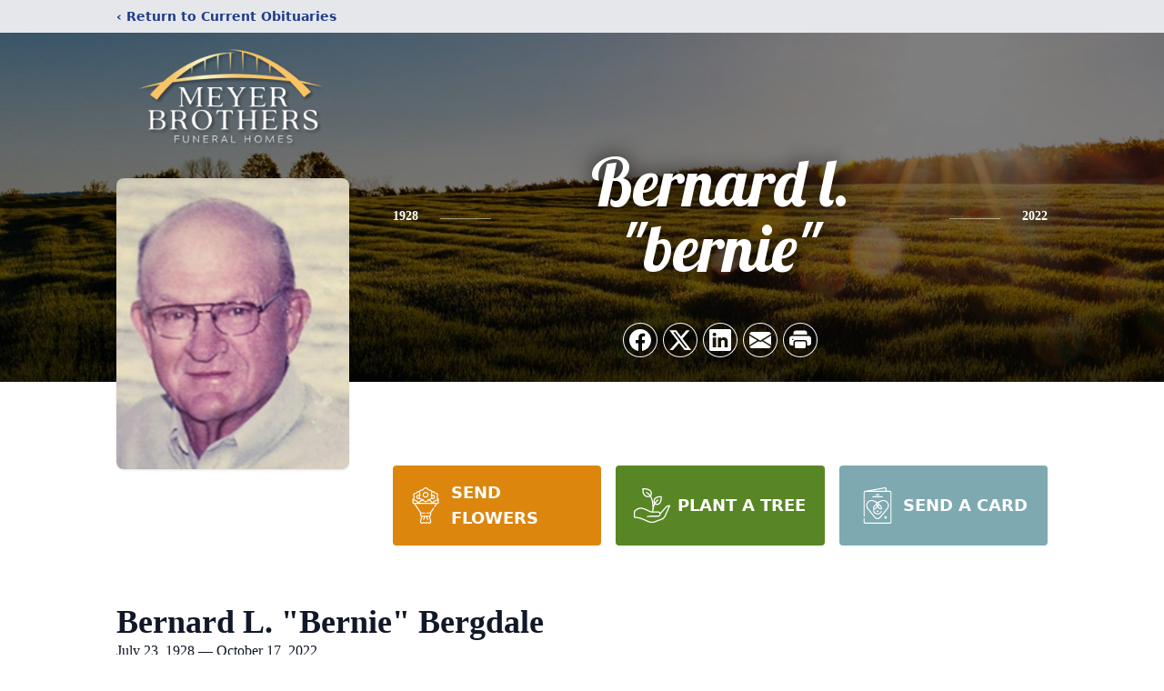

--- FILE ---
content_type: text/html; charset=utf-8
request_url: https://www.google.com/recaptcha/enterprise/anchor?ar=1&k=6LdF-GsmAAAAADHTGAu5SvIXil598hQ-TN3Sz8gi&co=aHR0cHM6Ly93d3cubWV5ZXJicm9zY2hhcGVscy5jb206NDQz&hl=en&type=image&v=N67nZn4AqZkNcbeMu4prBgzg&theme=light&size=invisible&badge=bottomright&anchor-ms=20000&execute-ms=30000&cb=uvkp6jsu4vsd
body_size: 48768
content:
<!DOCTYPE HTML><html dir="ltr" lang="en"><head><meta http-equiv="Content-Type" content="text/html; charset=UTF-8">
<meta http-equiv="X-UA-Compatible" content="IE=edge">
<title>reCAPTCHA</title>
<style type="text/css">
/* cyrillic-ext */
@font-face {
  font-family: 'Roboto';
  font-style: normal;
  font-weight: 400;
  font-stretch: 100%;
  src: url(//fonts.gstatic.com/s/roboto/v48/KFO7CnqEu92Fr1ME7kSn66aGLdTylUAMa3GUBHMdazTgWw.woff2) format('woff2');
  unicode-range: U+0460-052F, U+1C80-1C8A, U+20B4, U+2DE0-2DFF, U+A640-A69F, U+FE2E-FE2F;
}
/* cyrillic */
@font-face {
  font-family: 'Roboto';
  font-style: normal;
  font-weight: 400;
  font-stretch: 100%;
  src: url(//fonts.gstatic.com/s/roboto/v48/KFO7CnqEu92Fr1ME7kSn66aGLdTylUAMa3iUBHMdazTgWw.woff2) format('woff2');
  unicode-range: U+0301, U+0400-045F, U+0490-0491, U+04B0-04B1, U+2116;
}
/* greek-ext */
@font-face {
  font-family: 'Roboto';
  font-style: normal;
  font-weight: 400;
  font-stretch: 100%;
  src: url(//fonts.gstatic.com/s/roboto/v48/KFO7CnqEu92Fr1ME7kSn66aGLdTylUAMa3CUBHMdazTgWw.woff2) format('woff2');
  unicode-range: U+1F00-1FFF;
}
/* greek */
@font-face {
  font-family: 'Roboto';
  font-style: normal;
  font-weight: 400;
  font-stretch: 100%;
  src: url(//fonts.gstatic.com/s/roboto/v48/KFO7CnqEu92Fr1ME7kSn66aGLdTylUAMa3-UBHMdazTgWw.woff2) format('woff2');
  unicode-range: U+0370-0377, U+037A-037F, U+0384-038A, U+038C, U+038E-03A1, U+03A3-03FF;
}
/* math */
@font-face {
  font-family: 'Roboto';
  font-style: normal;
  font-weight: 400;
  font-stretch: 100%;
  src: url(//fonts.gstatic.com/s/roboto/v48/KFO7CnqEu92Fr1ME7kSn66aGLdTylUAMawCUBHMdazTgWw.woff2) format('woff2');
  unicode-range: U+0302-0303, U+0305, U+0307-0308, U+0310, U+0312, U+0315, U+031A, U+0326-0327, U+032C, U+032F-0330, U+0332-0333, U+0338, U+033A, U+0346, U+034D, U+0391-03A1, U+03A3-03A9, U+03B1-03C9, U+03D1, U+03D5-03D6, U+03F0-03F1, U+03F4-03F5, U+2016-2017, U+2034-2038, U+203C, U+2040, U+2043, U+2047, U+2050, U+2057, U+205F, U+2070-2071, U+2074-208E, U+2090-209C, U+20D0-20DC, U+20E1, U+20E5-20EF, U+2100-2112, U+2114-2115, U+2117-2121, U+2123-214F, U+2190, U+2192, U+2194-21AE, U+21B0-21E5, U+21F1-21F2, U+21F4-2211, U+2213-2214, U+2216-22FF, U+2308-230B, U+2310, U+2319, U+231C-2321, U+2336-237A, U+237C, U+2395, U+239B-23B7, U+23D0, U+23DC-23E1, U+2474-2475, U+25AF, U+25B3, U+25B7, U+25BD, U+25C1, U+25CA, U+25CC, U+25FB, U+266D-266F, U+27C0-27FF, U+2900-2AFF, U+2B0E-2B11, U+2B30-2B4C, U+2BFE, U+3030, U+FF5B, U+FF5D, U+1D400-1D7FF, U+1EE00-1EEFF;
}
/* symbols */
@font-face {
  font-family: 'Roboto';
  font-style: normal;
  font-weight: 400;
  font-stretch: 100%;
  src: url(//fonts.gstatic.com/s/roboto/v48/KFO7CnqEu92Fr1ME7kSn66aGLdTylUAMaxKUBHMdazTgWw.woff2) format('woff2');
  unicode-range: U+0001-000C, U+000E-001F, U+007F-009F, U+20DD-20E0, U+20E2-20E4, U+2150-218F, U+2190, U+2192, U+2194-2199, U+21AF, U+21E6-21F0, U+21F3, U+2218-2219, U+2299, U+22C4-22C6, U+2300-243F, U+2440-244A, U+2460-24FF, U+25A0-27BF, U+2800-28FF, U+2921-2922, U+2981, U+29BF, U+29EB, U+2B00-2BFF, U+4DC0-4DFF, U+FFF9-FFFB, U+10140-1018E, U+10190-1019C, U+101A0, U+101D0-101FD, U+102E0-102FB, U+10E60-10E7E, U+1D2C0-1D2D3, U+1D2E0-1D37F, U+1F000-1F0FF, U+1F100-1F1AD, U+1F1E6-1F1FF, U+1F30D-1F30F, U+1F315, U+1F31C, U+1F31E, U+1F320-1F32C, U+1F336, U+1F378, U+1F37D, U+1F382, U+1F393-1F39F, U+1F3A7-1F3A8, U+1F3AC-1F3AF, U+1F3C2, U+1F3C4-1F3C6, U+1F3CA-1F3CE, U+1F3D4-1F3E0, U+1F3ED, U+1F3F1-1F3F3, U+1F3F5-1F3F7, U+1F408, U+1F415, U+1F41F, U+1F426, U+1F43F, U+1F441-1F442, U+1F444, U+1F446-1F449, U+1F44C-1F44E, U+1F453, U+1F46A, U+1F47D, U+1F4A3, U+1F4B0, U+1F4B3, U+1F4B9, U+1F4BB, U+1F4BF, U+1F4C8-1F4CB, U+1F4D6, U+1F4DA, U+1F4DF, U+1F4E3-1F4E6, U+1F4EA-1F4ED, U+1F4F7, U+1F4F9-1F4FB, U+1F4FD-1F4FE, U+1F503, U+1F507-1F50B, U+1F50D, U+1F512-1F513, U+1F53E-1F54A, U+1F54F-1F5FA, U+1F610, U+1F650-1F67F, U+1F687, U+1F68D, U+1F691, U+1F694, U+1F698, U+1F6AD, U+1F6B2, U+1F6B9-1F6BA, U+1F6BC, U+1F6C6-1F6CF, U+1F6D3-1F6D7, U+1F6E0-1F6EA, U+1F6F0-1F6F3, U+1F6F7-1F6FC, U+1F700-1F7FF, U+1F800-1F80B, U+1F810-1F847, U+1F850-1F859, U+1F860-1F887, U+1F890-1F8AD, U+1F8B0-1F8BB, U+1F8C0-1F8C1, U+1F900-1F90B, U+1F93B, U+1F946, U+1F984, U+1F996, U+1F9E9, U+1FA00-1FA6F, U+1FA70-1FA7C, U+1FA80-1FA89, U+1FA8F-1FAC6, U+1FACE-1FADC, U+1FADF-1FAE9, U+1FAF0-1FAF8, U+1FB00-1FBFF;
}
/* vietnamese */
@font-face {
  font-family: 'Roboto';
  font-style: normal;
  font-weight: 400;
  font-stretch: 100%;
  src: url(//fonts.gstatic.com/s/roboto/v48/KFO7CnqEu92Fr1ME7kSn66aGLdTylUAMa3OUBHMdazTgWw.woff2) format('woff2');
  unicode-range: U+0102-0103, U+0110-0111, U+0128-0129, U+0168-0169, U+01A0-01A1, U+01AF-01B0, U+0300-0301, U+0303-0304, U+0308-0309, U+0323, U+0329, U+1EA0-1EF9, U+20AB;
}
/* latin-ext */
@font-face {
  font-family: 'Roboto';
  font-style: normal;
  font-weight: 400;
  font-stretch: 100%;
  src: url(//fonts.gstatic.com/s/roboto/v48/KFO7CnqEu92Fr1ME7kSn66aGLdTylUAMa3KUBHMdazTgWw.woff2) format('woff2');
  unicode-range: U+0100-02BA, U+02BD-02C5, U+02C7-02CC, U+02CE-02D7, U+02DD-02FF, U+0304, U+0308, U+0329, U+1D00-1DBF, U+1E00-1E9F, U+1EF2-1EFF, U+2020, U+20A0-20AB, U+20AD-20C0, U+2113, U+2C60-2C7F, U+A720-A7FF;
}
/* latin */
@font-face {
  font-family: 'Roboto';
  font-style: normal;
  font-weight: 400;
  font-stretch: 100%;
  src: url(//fonts.gstatic.com/s/roboto/v48/KFO7CnqEu92Fr1ME7kSn66aGLdTylUAMa3yUBHMdazQ.woff2) format('woff2');
  unicode-range: U+0000-00FF, U+0131, U+0152-0153, U+02BB-02BC, U+02C6, U+02DA, U+02DC, U+0304, U+0308, U+0329, U+2000-206F, U+20AC, U+2122, U+2191, U+2193, U+2212, U+2215, U+FEFF, U+FFFD;
}
/* cyrillic-ext */
@font-face {
  font-family: 'Roboto';
  font-style: normal;
  font-weight: 500;
  font-stretch: 100%;
  src: url(//fonts.gstatic.com/s/roboto/v48/KFO7CnqEu92Fr1ME7kSn66aGLdTylUAMa3GUBHMdazTgWw.woff2) format('woff2');
  unicode-range: U+0460-052F, U+1C80-1C8A, U+20B4, U+2DE0-2DFF, U+A640-A69F, U+FE2E-FE2F;
}
/* cyrillic */
@font-face {
  font-family: 'Roboto';
  font-style: normal;
  font-weight: 500;
  font-stretch: 100%;
  src: url(//fonts.gstatic.com/s/roboto/v48/KFO7CnqEu92Fr1ME7kSn66aGLdTylUAMa3iUBHMdazTgWw.woff2) format('woff2');
  unicode-range: U+0301, U+0400-045F, U+0490-0491, U+04B0-04B1, U+2116;
}
/* greek-ext */
@font-face {
  font-family: 'Roboto';
  font-style: normal;
  font-weight: 500;
  font-stretch: 100%;
  src: url(//fonts.gstatic.com/s/roboto/v48/KFO7CnqEu92Fr1ME7kSn66aGLdTylUAMa3CUBHMdazTgWw.woff2) format('woff2');
  unicode-range: U+1F00-1FFF;
}
/* greek */
@font-face {
  font-family: 'Roboto';
  font-style: normal;
  font-weight: 500;
  font-stretch: 100%;
  src: url(//fonts.gstatic.com/s/roboto/v48/KFO7CnqEu92Fr1ME7kSn66aGLdTylUAMa3-UBHMdazTgWw.woff2) format('woff2');
  unicode-range: U+0370-0377, U+037A-037F, U+0384-038A, U+038C, U+038E-03A1, U+03A3-03FF;
}
/* math */
@font-face {
  font-family: 'Roboto';
  font-style: normal;
  font-weight: 500;
  font-stretch: 100%;
  src: url(//fonts.gstatic.com/s/roboto/v48/KFO7CnqEu92Fr1ME7kSn66aGLdTylUAMawCUBHMdazTgWw.woff2) format('woff2');
  unicode-range: U+0302-0303, U+0305, U+0307-0308, U+0310, U+0312, U+0315, U+031A, U+0326-0327, U+032C, U+032F-0330, U+0332-0333, U+0338, U+033A, U+0346, U+034D, U+0391-03A1, U+03A3-03A9, U+03B1-03C9, U+03D1, U+03D5-03D6, U+03F0-03F1, U+03F4-03F5, U+2016-2017, U+2034-2038, U+203C, U+2040, U+2043, U+2047, U+2050, U+2057, U+205F, U+2070-2071, U+2074-208E, U+2090-209C, U+20D0-20DC, U+20E1, U+20E5-20EF, U+2100-2112, U+2114-2115, U+2117-2121, U+2123-214F, U+2190, U+2192, U+2194-21AE, U+21B0-21E5, U+21F1-21F2, U+21F4-2211, U+2213-2214, U+2216-22FF, U+2308-230B, U+2310, U+2319, U+231C-2321, U+2336-237A, U+237C, U+2395, U+239B-23B7, U+23D0, U+23DC-23E1, U+2474-2475, U+25AF, U+25B3, U+25B7, U+25BD, U+25C1, U+25CA, U+25CC, U+25FB, U+266D-266F, U+27C0-27FF, U+2900-2AFF, U+2B0E-2B11, U+2B30-2B4C, U+2BFE, U+3030, U+FF5B, U+FF5D, U+1D400-1D7FF, U+1EE00-1EEFF;
}
/* symbols */
@font-face {
  font-family: 'Roboto';
  font-style: normal;
  font-weight: 500;
  font-stretch: 100%;
  src: url(//fonts.gstatic.com/s/roboto/v48/KFO7CnqEu92Fr1ME7kSn66aGLdTylUAMaxKUBHMdazTgWw.woff2) format('woff2');
  unicode-range: U+0001-000C, U+000E-001F, U+007F-009F, U+20DD-20E0, U+20E2-20E4, U+2150-218F, U+2190, U+2192, U+2194-2199, U+21AF, U+21E6-21F0, U+21F3, U+2218-2219, U+2299, U+22C4-22C6, U+2300-243F, U+2440-244A, U+2460-24FF, U+25A0-27BF, U+2800-28FF, U+2921-2922, U+2981, U+29BF, U+29EB, U+2B00-2BFF, U+4DC0-4DFF, U+FFF9-FFFB, U+10140-1018E, U+10190-1019C, U+101A0, U+101D0-101FD, U+102E0-102FB, U+10E60-10E7E, U+1D2C0-1D2D3, U+1D2E0-1D37F, U+1F000-1F0FF, U+1F100-1F1AD, U+1F1E6-1F1FF, U+1F30D-1F30F, U+1F315, U+1F31C, U+1F31E, U+1F320-1F32C, U+1F336, U+1F378, U+1F37D, U+1F382, U+1F393-1F39F, U+1F3A7-1F3A8, U+1F3AC-1F3AF, U+1F3C2, U+1F3C4-1F3C6, U+1F3CA-1F3CE, U+1F3D4-1F3E0, U+1F3ED, U+1F3F1-1F3F3, U+1F3F5-1F3F7, U+1F408, U+1F415, U+1F41F, U+1F426, U+1F43F, U+1F441-1F442, U+1F444, U+1F446-1F449, U+1F44C-1F44E, U+1F453, U+1F46A, U+1F47D, U+1F4A3, U+1F4B0, U+1F4B3, U+1F4B9, U+1F4BB, U+1F4BF, U+1F4C8-1F4CB, U+1F4D6, U+1F4DA, U+1F4DF, U+1F4E3-1F4E6, U+1F4EA-1F4ED, U+1F4F7, U+1F4F9-1F4FB, U+1F4FD-1F4FE, U+1F503, U+1F507-1F50B, U+1F50D, U+1F512-1F513, U+1F53E-1F54A, U+1F54F-1F5FA, U+1F610, U+1F650-1F67F, U+1F687, U+1F68D, U+1F691, U+1F694, U+1F698, U+1F6AD, U+1F6B2, U+1F6B9-1F6BA, U+1F6BC, U+1F6C6-1F6CF, U+1F6D3-1F6D7, U+1F6E0-1F6EA, U+1F6F0-1F6F3, U+1F6F7-1F6FC, U+1F700-1F7FF, U+1F800-1F80B, U+1F810-1F847, U+1F850-1F859, U+1F860-1F887, U+1F890-1F8AD, U+1F8B0-1F8BB, U+1F8C0-1F8C1, U+1F900-1F90B, U+1F93B, U+1F946, U+1F984, U+1F996, U+1F9E9, U+1FA00-1FA6F, U+1FA70-1FA7C, U+1FA80-1FA89, U+1FA8F-1FAC6, U+1FACE-1FADC, U+1FADF-1FAE9, U+1FAF0-1FAF8, U+1FB00-1FBFF;
}
/* vietnamese */
@font-face {
  font-family: 'Roboto';
  font-style: normal;
  font-weight: 500;
  font-stretch: 100%;
  src: url(//fonts.gstatic.com/s/roboto/v48/KFO7CnqEu92Fr1ME7kSn66aGLdTylUAMa3OUBHMdazTgWw.woff2) format('woff2');
  unicode-range: U+0102-0103, U+0110-0111, U+0128-0129, U+0168-0169, U+01A0-01A1, U+01AF-01B0, U+0300-0301, U+0303-0304, U+0308-0309, U+0323, U+0329, U+1EA0-1EF9, U+20AB;
}
/* latin-ext */
@font-face {
  font-family: 'Roboto';
  font-style: normal;
  font-weight: 500;
  font-stretch: 100%;
  src: url(//fonts.gstatic.com/s/roboto/v48/KFO7CnqEu92Fr1ME7kSn66aGLdTylUAMa3KUBHMdazTgWw.woff2) format('woff2');
  unicode-range: U+0100-02BA, U+02BD-02C5, U+02C7-02CC, U+02CE-02D7, U+02DD-02FF, U+0304, U+0308, U+0329, U+1D00-1DBF, U+1E00-1E9F, U+1EF2-1EFF, U+2020, U+20A0-20AB, U+20AD-20C0, U+2113, U+2C60-2C7F, U+A720-A7FF;
}
/* latin */
@font-face {
  font-family: 'Roboto';
  font-style: normal;
  font-weight: 500;
  font-stretch: 100%;
  src: url(//fonts.gstatic.com/s/roboto/v48/KFO7CnqEu92Fr1ME7kSn66aGLdTylUAMa3yUBHMdazQ.woff2) format('woff2');
  unicode-range: U+0000-00FF, U+0131, U+0152-0153, U+02BB-02BC, U+02C6, U+02DA, U+02DC, U+0304, U+0308, U+0329, U+2000-206F, U+20AC, U+2122, U+2191, U+2193, U+2212, U+2215, U+FEFF, U+FFFD;
}
/* cyrillic-ext */
@font-face {
  font-family: 'Roboto';
  font-style: normal;
  font-weight: 900;
  font-stretch: 100%;
  src: url(//fonts.gstatic.com/s/roboto/v48/KFO7CnqEu92Fr1ME7kSn66aGLdTylUAMa3GUBHMdazTgWw.woff2) format('woff2');
  unicode-range: U+0460-052F, U+1C80-1C8A, U+20B4, U+2DE0-2DFF, U+A640-A69F, U+FE2E-FE2F;
}
/* cyrillic */
@font-face {
  font-family: 'Roboto';
  font-style: normal;
  font-weight: 900;
  font-stretch: 100%;
  src: url(//fonts.gstatic.com/s/roboto/v48/KFO7CnqEu92Fr1ME7kSn66aGLdTylUAMa3iUBHMdazTgWw.woff2) format('woff2');
  unicode-range: U+0301, U+0400-045F, U+0490-0491, U+04B0-04B1, U+2116;
}
/* greek-ext */
@font-face {
  font-family: 'Roboto';
  font-style: normal;
  font-weight: 900;
  font-stretch: 100%;
  src: url(//fonts.gstatic.com/s/roboto/v48/KFO7CnqEu92Fr1ME7kSn66aGLdTylUAMa3CUBHMdazTgWw.woff2) format('woff2');
  unicode-range: U+1F00-1FFF;
}
/* greek */
@font-face {
  font-family: 'Roboto';
  font-style: normal;
  font-weight: 900;
  font-stretch: 100%;
  src: url(//fonts.gstatic.com/s/roboto/v48/KFO7CnqEu92Fr1ME7kSn66aGLdTylUAMa3-UBHMdazTgWw.woff2) format('woff2');
  unicode-range: U+0370-0377, U+037A-037F, U+0384-038A, U+038C, U+038E-03A1, U+03A3-03FF;
}
/* math */
@font-face {
  font-family: 'Roboto';
  font-style: normal;
  font-weight: 900;
  font-stretch: 100%;
  src: url(//fonts.gstatic.com/s/roboto/v48/KFO7CnqEu92Fr1ME7kSn66aGLdTylUAMawCUBHMdazTgWw.woff2) format('woff2');
  unicode-range: U+0302-0303, U+0305, U+0307-0308, U+0310, U+0312, U+0315, U+031A, U+0326-0327, U+032C, U+032F-0330, U+0332-0333, U+0338, U+033A, U+0346, U+034D, U+0391-03A1, U+03A3-03A9, U+03B1-03C9, U+03D1, U+03D5-03D6, U+03F0-03F1, U+03F4-03F5, U+2016-2017, U+2034-2038, U+203C, U+2040, U+2043, U+2047, U+2050, U+2057, U+205F, U+2070-2071, U+2074-208E, U+2090-209C, U+20D0-20DC, U+20E1, U+20E5-20EF, U+2100-2112, U+2114-2115, U+2117-2121, U+2123-214F, U+2190, U+2192, U+2194-21AE, U+21B0-21E5, U+21F1-21F2, U+21F4-2211, U+2213-2214, U+2216-22FF, U+2308-230B, U+2310, U+2319, U+231C-2321, U+2336-237A, U+237C, U+2395, U+239B-23B7, U+23D0, U+23DC-23E1, U+2474-2475, U+25AF, U+25B3, U+25B7, U+25BD, U+25C1, U+25CA, U+25CC, U+25FB, U+266D-266F, U+27C0-27FF, U+2900-2AFF, U+2B0E-2B11, U+2B30-2B4C, U+2BFE, U+3030, U+FF5B, U+FF5D, U+1D400-1D7FF, U+1EE00-1EEFF;
}
/* symbols */
@font-face {
  font-family: 'Roboto';
  font-style: normal;
  font-weight: 900;
  font-stretch: 100%;
  src: url(//fonts.gstatic.com/s/roboto/v48/KFO7CnqEu92Fr1ME7kSn66aGLdTylUAMaxKUBHMdazTgWw.woff2) format('woff2');
  unicode-range: U+0001-000C, U+000E-001F, U+007F-009F, U+20DD-20E0, U+20E2-20E4, U+2150-218F, U+2190, U+2192, U+2194-2199, U+21AF, U+21E6-21F0, U+21F3, U+2218-2219, U+2299, U+22C4-22C6, U+2300-243F, U+2440-244A, U+2460-24FF, U+25A0-27BF, U+2800-28FF, U+2921-2922, U+2981, U+29BF, U+29EB, U+2B00-2BFF, U+4DC0-4DFF, U+FFF9-FFFB, U+10140-1018E, U+10190-1019C, U+101A0, U+101D0-101FD, U+102E0-102FB, U+10E60-10E7E, U+1D2C0-1D2D3, U+1D2E0-1D37F, U+1F000-1F0FF, U+1F100-1F1AD, U+1F1E6-1F1FF, U+1F30D-1F30F, U+1F315, U+1F31C, U+1F31E, U+1F320-1F32C, U+1F336, U+1F378, U+1F37D, U+1F382, U+1F393-1F39F, U+1F3A7-1F3A8, U+1F3AC-1F3AF, U+1F3C2, U+1F3C4-1F3C6, U+1F3CA-1F3CE, U+1F3D4-1F3E0, U+1F3ED, U+1F3F1-1F3F3, U+1F3F5-1F3F7, U+1F408, U+1F415, U+1F41F, U+1F426, U+1F43F, U+1F441-1F442, U+1F444, U+1F446-1F449, U+1F44C-1F44E, U+1F453, U+1F46A, U+1F47D, U+1F4A3, U+1F4B0, U+1F4B3, U+1F4B9, U+1F4BB, U+1F4BF, U+1F4C8-1F4CB, U+1F4D6, U+1F4DA, U+1F4DF, U+1F4E3-1F4E6, U+1F4EA-1F4ED, U+1F4F7, U+1F4F9-1F4FB, U+1F4FD-1F4FE, U+1F503, U+1F507-1F50B, U+1F50D, U+1F512-1F513, U+1F53E-1F54A, U+1F54F-1F5FA, U+1F610, U+1F650-1F67F, U+1F687, U+1F68D, U+1F691, U+1F694, U+1F698, U+1F6AD, U+1F6B2, U+1F6B9-1F6BA, U+1F6BC, U+1F6C6-1F6CF, U+1F6D3-1F6D7, U+1F6E0-1F6EA, U+1F6F0-1F6F3, U+1F6F7-1F6FC, U+1F700-1F7FF, U+1F800-1F80B, U+1F810-1F847, U+1F850-1F859, U+1F860-1F887, U+1F890-1F8AD, U+1F8B0-1F8BB, U+1F8C0-1F8C1, U+1F900-1F90B, U+1F93B, U+1F946, U+1F984, U+1F996, U+1F9E9, U+1FA00-1FA6F, U+1FA70-1FA7C, U+1FA80-1FA89, U+1FA8F-1FAC6, U+1FACE-1FADC, U+1FADF-1FAE9, U+1FAF0-1FAF8, U+1FB00-1FBFF;
}
/* vietnamese */
@font-face {
  font-family: 'Roboto';
  font-style: normal;
  font-weight: 900;
  font-stretch: 100%;
  src: url(//fonts.gstatic.com/s/roboto/v48/KFO7CnqEu92Fr1ME7kSn66aGLdTylUAMa3OUBHMdazTgWw.woff2) format('woff2');
  unicode-range: U+0102-0103, U+0110-0111, U+0128-0129, U+0168-0169, U+01A0-01A1, U+01AF-01B0, U+0300-0301, U+0303-0304, U+0308-0309, U+0323, U+0329, U+1EA0-1EF9, U+20AB;
}
/* latin-ext */
@font-face {
  font-family: 'Roboto';
  font-style: normal;
  font-weight: 900;
  font-stretch: 100%;
  src: url(//fonts.gstatic.com/s/roboto/v48/KFO7CnqEu92Fr1ME7kSn66aGLdTylUAMa3KUBHMdazTgWw.woff2) format('woff2');
  unicode-range: U+0100-02BA, U+02BD-02C5, U+02C7-02CC, U+02CE-02D7, U+02DD-02FF, U+0304, U+0308, U+0329, U+1D00-1DBF, U+1E00-1E9F, U+1EF2-1EFF, U+2020, U+20A0-20AB, U+20AD-20C0, U+2113, U+2C60-2C7F, U+A720-A7FF;
}
/* latin */
@font-face {
  font-family: 'Roboto';
  font-style: normal;
  font-weight: 900;
  font-stretch: 100%;
  src: url(//fonts.gstatic.com/s/roboto/v48/KFO7CnqEu92Fr1ME7kSn66aGLdTylUAMa3yUBHMdazQ.woff2) format('woff2');
  unicode-range: U+0000-00FF, U+0131, U+0152-0153, U+02BB-02BC, U+02C6, U+02DA, U+02DC, U+0304, U+0308, U+0329, U+2000-206F, U+20AC, U+2122, U+2191, U+2193, U+2212, U+2215, U+FEFF, U+FFFD;
}

</style>
<link rel="stylesheet" type="text/css" href="https://www.gstatic.com/recaptcha/releases/N67nZn4AqZkNcbeMu4prBgzg/styles__ltr.css">
<script nonce="BcM0288nm423JLlC3cNjBw" type="text/javascript">window['__recaptcha_api'] = 'https://www.google.com/recaptcha/enterprise/';</script>
<script type="text/javascript" src="https://www.gstatic.com/recaptcha/releases/N67nZn4AqZkNcbeMu4prBgzg/recaptcha__en.js" nonce="BcM0288nm423JLlC3cNjBw">
      
    </script></head>
<body><div id="rc-anchor-alert" class="rc-anchor-alert"></div>
<input type="hidden" id="recaptcha-token" value="[base64]">
<script type="text/javascript" nonce="BcM0288nm423JLlC3cNjBw">
      recaptcha.anchor.Main.init("[\x22ainput\x22,[\x22bgdata\x22,\x22\x22,\[base64]/[base64]/[base64]/ZyhXLGgpOnEoW04sMjEsbF0sVywwKSxoKSxmYWxzZSxmYWxzZSl9Y2F0Y2goayl7RygzNTgsVyk/[base64]/[base64]/[base64]/[base64]/[base64]/[base64]/[base64]/bmV3IEJbT10oRFswXSk6dz09Mj9uZXcgQltPXShEWzBdLERbMV0pOnc9PTM/bmV3IEJbT10oRFswXSxEWzFdLERbMl0pOnc9PTQ/[base64]/[base64]/[base64]/[base64]/[base64]\\u003d\x22,\[base64]\x22,\x22TxNPNcKLwqDDqGgUTnA/wpQaOmbDpFvCnCluU8O6w7Mhw6nCuH3Do3DCpzXDqkrCjCfDk8KXScKcQhoAw4AOCShpw4ARw74BMsKfLgERV0U1IA8Xwr7CqUDDjwrCpsOmw6Evwq0cw6zDisKkw61sRMOpwoHDu8OEMDTCnmbDgcKlwqA8wqIkw4Q/MU7CtWBuw7cOfz/CssOpEsOHYnnCumwIIMOawpMrdW8JHcODw4bCpjUvwobDrcKsw4vDjMO1JxtWb8KowrzCssOXdD/Cg8ODw5PChCfChcOYwqHCtsKlwrJVPg/CrMKGUcODeiLCq8KNwqPClj8OwpnDl1wYwrrCswwTwq/CoMKlwp9cw6QVwqLDmcKdSsOawp3Dqidqw4Eqwr9Mw7jDqcKtw54tw7JjN8OwJCzDsl/DosOow4UBw7gQw50Sw4offAZFA8K9GMKbwpU9Cl7DpxfDmcOVQ3AfEsK+PExmw4sfw4HDicOqw6vCk8K0BMKoZMOKX0DDh8K2J8Kjw7LCncOSCMO1wqXCl33Dk2/DrTjDuio5HcKYB8O1Wz3DgcKLGVwbw4zCiBTCjmkEwq/DvMKcw7kawq3CuMOzKcKKNMKvKMOGwrMUOz7CqU9tYg7ChsOGahE/FcKDwosgwrMlQcODw6BXw71rwrhTVcOMAcK8w7NDbzZuw6ptwoHCucOMS8OjZSfCtMOUw5dAw7/DjcKPZcOHw5PDq8OQwrQ+w77CiMO/BEXDpUYzwqPDhsOtZ2JpScOYC2nDm8KewqhMw7vDjMOTwqkGwqTDtE5Sw7FgwrU/wqsaVhTCiWnClXDClFzCvsOydELCuU9RbsKLaCPCjsOiw5oJDBRLYXlhFsOUw7DCuMOGLnjDmgQPGkgmYHLCihlLUhcVXQU5a8KUPk/Dp8O3IMKqwo/DjcKsQnU+RRrCnsOYdcKvw7XDtk3DtHnDpcOfwrPCtz9YJsKZwqfCghvCoHfCqsKNwojDmsOKT1lrMEzDmEUbTgVEI8OewrDCq3hAaVZzciHCvcKcbMOTfMOWP8KmP8OjwotAKgXDg8OOHVTDtcKVw5gCE8O/w5d4wpTCpndKwpbDgFU4EcOEbsOdQMOgWlfCvm/Dpytvwq/DuR/CsHUyFWXDq8K2OcOkSy/[base64]/DkMKiwphqwpwDwrjCohnCu8ORVsKjwqloexwsFsO8wo4Zw5jCpMOYwpx0AsKGHsKmb0TDl8Klw43DtAjCu8K+UMOMfsO1J39lQgEDwrRYw7dZw6nDpzXChysuJsOWbxrDg38Ta8O+w67CikQ8wp/Cmi9Vc37Cqn3DoBhkw4BBS8OjQTxOw7kyFEhkwoXCjj7DsMOuw7llCMO1DMOjIsK9wrYfW8Kvw77DicOVU8KlwrTCvcOfG3LDssOYw4YDMkrChxjDmSw4F8OScmwew5jCuW7Cm8OXPVPCoWNjw6dEwqPCksKewp/CsMK7VQ/[base64]/wrZHw6LCjsKbwqDDgBIIJ8OrwqzCjcKxw5BvBcK4XHbDlcOdLTvDncKtcMK+UkZ+QGZjw5EjB0VbVsOBf8Kxw6LCi8KUw5sFfMK4TMK/TDNQNcKvwozDllnClX3Cqm3CinRdRcK5UsOBwoNpw4N8w65OGD7DhMKCSQvCnsKPWsOxwp5/[base64]/DkcOlNwTCtMKuaCvCgMOhwqFBworDjcK1wqV/SsKywoRNwrYawr7Dk3sCw5pXR8OzwqgxP8Odw5jCp8Ofw5Ybwo3DusOpYsK2w6tWwo/CuwxHDcOVw4wsw4XCjybCvm/Dq2oUw7FefG/[base64]/[base64]/[base64]/HMOSM8OAwrvDpyVrw5PDjFtEw4jCisKEwqrDvcOSwpjCr3nCkyB5w6vCswDDoMKGHlVCw7LDtsKQfWPDqMKrwoY9FR7CvUnDusOlw7HCpTMKwrPCryrCm8Opw5wswrgcw5fDukgEBMKPwqvDlV4PPsOtSMOyBz7DhsKISArCg8K/w74uwossOAPCjsKlw718T8OpwoJ8bsOvdMKzOsKzEHACw44awoddw5TDp2PCsz/Cm8OewpvClsK+LsKQw57CuRPDkcOnXsOfVHk2FjsnNsKEwp/CpCgFwrvCpGjCrAXCrCZ0wqXDicKgw7NiHH8nw5LCugLDnMOJCBoww6FmTsK3w4EawpR4w4bDrEfDt1x8wotgwps1w6DCnMO4wqvDt8OawrcgOcKRw57DhSDDhMOvYV7CtXTCvsOjGAvCtsKmflvCncOzwpBpLyoEwrbDp282DMOiaMOBwpvCmRvCkcK0f8OWwp/[base64]/Cg2Ynw7QcH8KEacKQwrplA8OPNH8twojCsSjCjMKswrEWFcKFGCMlwqgow6ANAx/Dhy0Yw5Qcw4JJw4vCiyzCvTVkw6rDhEMCA23Cg0tdw7fCtXbDojDDuMKFAjUFw6DCohDDrhLDocKzw5LCn8KYw65Owp5cB2DDrmN8w7PCpcKjFsKWwqnCtcKPwoImB8OoH8KMwqhpw5kHTB0kTgbCjcOkw4/DoVrClCDDsBfDiE4Hdmc2URnCvcK7Y282w4vCh8O7wqNrJsK0wo5tbjrCqWotw5bCvsOqw7XDuUktSD3CrGlXwpkJP8OCwqzCgQXDksONwqsnwpENwqVHwo8ZwqnDmsOHw6TCrMOsG8Kgw4Vhw7fCpSwiV8O/DMKhw6TDssK/wqnCjcKSIsK/w4nCoQ9uwrxnwrN5ew3Ct37DgAZoYGNVw6ZHAcOpFsKJw7dUUsK+McOOOFoTw7LCnMK0w5jDgG/DgxDDkXhcw4BewpRvwpHClRVLwpfChB0fOMKDwptIwrLCrsK7w6hswog+DcKiQVfDlHQKJMKqD2A/wqjDu8K8UMOsNyEpw7sFO8KiBMOFwrdyw4DCu8Owawcmw7IAwp/CqiPCmcOaUsK6RjnDk8KmwpwLw5RBw7TDmn3CnVJawpwxEAzDqSM2AMOOwpnDv3Y7wq7CtcOBUB9xw4HClcKjw5zDtsO5DxdSwpchwr7ChwQbXxPDnz3CusOvwqfCsVx/IsKZIcOuwoHDl3nClnzCpMOoDkwCw5VMFnXDj8O1VcK+w7nDk2vDpcKtwrcPHHp8w4bDnsOjw6wmwobComnDqAHDoW8Pw4/DvsKGw5vDqsKdw7XCpi9TwrU/ecK7C2rCvCHDhUocw50lJnUEDcKzwohsMVYfeX3CiAHDhsKENMKAckzChxIWw5tow4TCnEVNw7McSSfChcKUwo95w7zCh8OKYEIRwqrCvcKew7xwFcO/wrB8w63Dp8OewpAZw5xaw7DCr8O9XgPDhDHCp8OAXhpgwrEUdU/DkMKzcMO6w7MnwohLw6HCgMOAw7BGwofDuMOJw5fCvxBLFgzCq8KswpnDknNxw551wpnCl3x7wqnDoE/DpcK9wrJEw5PDrsKywroCZMOCBsOfwpfDq8Kjwqc2cHpswosFw7XCsXnCqCJXHjIwCC/Cl8KndMOmwr5ZNcOhbcK2dSxEQ8OyAyElwrlyw7gFYMKzTsOlwqbCoWLCnAwGA8KYwpjDoiYvW8KNJ8OwUVk0w7bDlcOCN07DuMKEw75gXTbDtsKow5BjaMKJTyXDgX51wqxUwr/Di8OFDMOPw6jDucKVwoHCvC94w57Cm8KnHwDDhsOQwoVnKMKaSWsQOMONb8O3w4TDvUcuJcKWYcOYw5nChyHCj8O6RMOhGjnClMKiHcK7w40+ZSY+RcKaOMOVw5LCo8Kpwr9Pb8Kue8OqwrxQw7zDqcKTBXTDozgUwqw2LVx/w7rDlgrCo8OtY1wswq0gD0rDp8OTwr3CvcOZwoHCtcKPw7PDuwQ4wpzCqy7CjMKOwoRFZCXDpcKZwoXCpcKCw6EZwoHCtgIzDU3Dri7CiXYLR2XDoQw7wqjCqyQGP8OCHWBpScKDw4PDqsOCw7fDmEkUHMKeLcKVYMODw40qcsKVBMK/w7nDt0jDsMKIwoxLwpnCrycrCXvCqcOawoR6PXQNw4Zjw5k+UMKdw5LCjjlPw6A5a1LDt8Khw7VJw47DncKbcMKiRitddCR4cMKOwo/ClcKqdxB5w5JBw5HDrMOPw6ctw7DDvTwgw4vCrw3CjVTCh8KDwqkRwpzCpsOAwrE2w6TDksOJw5TDr8O1UMOXEGXDqFMSwoDCn8OCw5VswqPDtMOiw70jBzHDocOyw7M4wqp7wqjDqA5Iw5Q/[base64]/[base64]/d8KWwrljc3jDgMKINlxYw5bCtVtkwrjDmn3CjDHDriDCtTp0wrjCuMKJwp3CvMKBwq4+c8Kzf8KXRcKONhHCrsKmMDdpwpLDgGtgwqRDMicdJ18nw7/ChMOmwqXDv8OxwoBbw4dRSTEsw4JAShfCs8Oiw4vDnMK0w6XCrFrCrGcKwoLCjsOUWsKVbFXDpgnDtxDCucOkTjorF2PCugPDvcKgwr9rUQZTw7jDghonbl3Cj2zDmgAqVDjCm8K8YMOoSUxkwohsN8K3w7opSV0wWsOhworCpMKSKitRw7/[base64]/wq8dIMOjfcKEw5TDvCJBwrxsBxp+wr/DscK3K8O5wpAow7nDrsK3wqfCqSBAF8KSWMOzAj3DpFfCksOqwqXDv8KVwonDlMKiJHJCw6RXQHd1G8OiJy3DgMO+CMKoUMKqwqbCmTLDhgAXw4Z5w4odwqnDtn5nQcO7woLDsHhEw5RyGMK6wpbCpcKgw6hXCcKJOQJMwoTDqcKARcKyc8KCIMKawoIywr/[base64]/ayDCiWnDgMOFwqjDusOyTMO/wovDs8K2w6vCgGcfw4cuw6E7FnYpXAQdwrTDiDrCsCbCgBDDgCrDrHrDjCzCrsOIw4AKclHCuVY+I8OwwpFEwoTDp8KWw6Edw5swesOge8KKw6dPHMK5w6fCocKrw7Q8w7psw69hwoFLLMKswqxkTGzCjXEYw6LDkS/Cn8ObwqAyMXvCrCdOwrxHwrIQIMOWYcOhwq8Fw710w79KwqxnU23DgiDCqzHDgmghw4TDr8KpHsOQw7HDg8KCwo/DhsKUwp/[base64]/XikXWSE8w6Q7wpnDmMOEwoQ4w5zCuy4ow6jClcOYwonDhcO2wqfChsKiHcKAFMOyb14hFsO5E8KZSsKAw5A0wol1SHoyTMKbw5M1dMOWw7/[base64]/DoMKpS8OtMx7CucKiwobDliLCmsOqMwzDocKGckFkw5Izw7bClGXDiGbDtsKUw6gfQ3LDtErDv8KBZ8OEWcOJSsOBbgTDmmBiwrB0TcO7SzBVeVNHwrTDmMK+KWzDp8OOw43DiMOufWNmBijDrcKxXsOXQ3wfBFodwoHCvEQpw7LDhsO/WDs+w7PDqMKlw7lMwow3w6/DmRlxw5JfSyxmw7PCpsObwpPCozjChit4LcKeecOgw5PDmMOpw7BwB1luP14ISsONQsKxMcONAkXCisKQOMKOKMKfwr3DnhzCgiUUYFxjw5fDs8OLHTfCjsKmcl/CtMK5EybDmAbCgUjDtg7CnMKvw4A6wrnCr3FPS0vDpsOqR8KnwpVuelrCi8K0HBg3wp51ATBHH0cpw7/ChMOOwrBzwojCt8OLPcOvIsKkdTXDu8KNf8OICcK4wo1nUB3DtsOjQcONf8KUwoYVbz9WwrrCr1EDI8KPwqjCicKAw4lqwq/Cj2lQHwUQCcKuIcKNw7wowpJ1PcKOR39Jwq3CvEHDk3vCqcKew6jCiMKAwp4zw4VgE8Ohw6nCu8K4VUnDpCtCwpPDmgxFw5kAC8OWU8K8Lx8Swrh2XMO/wrPCsMO+CcOUDMKewoViR3zCksKaAsKFY8KkJEUrwoRZw5coQMO8wrXCicOnwqF3KcK4bHAvw5UUw6zDjiDCqMK4w5sywrPDisKyLcK5IsOObwlbw75ULBjDnsKaARVzw5PCkMKwVsOPCSnCq0zCgzNXT8KtEcOCR8OmFcO3e8OMZsK5w7DCiAjDlVHDn8KCT2/Cj3rCh8KfUcKiw4TDkMOUwqtCw6HCoicuOn7CuMK3w5DDmCvDvMKPwpZbCMOdFcKpbsKnw6d1w63DinTCsnjCkGrCkiPDqEjDvsOfwq8uw4nCg8OAwqlswolJwr83wpsIw7rDl8KKcxrDqw3CnT/[base64]/w4sewr14w7TDucKYw4wdGsKkw550wqBGwrrCrjHDvn3Cr8KGw4LDsVTCmcOpwpPCoDXCg8OtS8KYbwHClWnClFjDssOpJVBewr3Dm8Ofw4RhUCZuwoPCqHnDs8KhVRbCocOEw4jClcKAw7HCrsK2wrMKwovCpkXChg/CiHLDkMK6HTrDjcKhBMOfHsOQHgo2w77Djx7DuyMqwp/[base64]/CmDbCqcOuw7TCtzvDmVo8w6t1eigwDUNxfMK0wrbDsjzCgiPCqsO1w6guw59ywpAObcKAbsOyw7xQAzgYR1DDu08mY8OXwqwHwrDCt8OEV8KTwoPCu8OqwozCisOVL8KHwrNYQcOHwoPCgcODwr7Dq8Osw4w5EcKYQcOKw4rDqMKow5lewpnDv8O1Wx85EwJ4w5F/SyA+w7YZw5c8TnbCgMKDw7d3w4txYDnCkMO4ZRTDklgAw6/[base64]/Dk8KiIi7DuHHDtcKCS3TCpsK/ORXCnsOaJFkEw7nDq3HDo8OJC8KsYzrDp8KCw7HCq8K4wqTDmAsBf1JZQcKKNHZSw79JZcOEwoFPFXIhw6fCmAQDDT9zw5TDrsO+AsOgw4V2w5NQw7E1wrjDgF5KJyh3Ky14LkLCu8OKSTxROmjDujPDtCXDhsKIJAJCKxMfZcKGw57DgVlTMAE8w5bCjsO/PMOvw40nbcO6DWESOUjCg8KhFxPChDd/[base64]/Dj8OgNMO3wq/Cg8KFd8O7DcK0MxRGCSNjKz1UwrHDpFHCt18nOF7DksKbE3nDqcK/XmHCrgECRsOWTgfDqsOUwqzDi21MccKcecKww58/[base64]/OEoWdyPCucOXO0YKOsK4c0HCrcKRw7/Dm1sQw6LCjsONSDdfwqEeLMOMZMKaR23CvMKZwqBuNUfDnsOpIMK+w5Rhwo/DsT/CgDfCiihqw7khwoLDlcOXwpMMHnDDmMObwqrDtxxqwrjDgMKRDcObw4vDpxHDlcOlwpHCqcOnw7/DpsO2wo7DowfDv8OKw6dgRj0RwrjCpcKVw7/DlwoLIDDCpVp/QsK5csO3w5jDjsK0wptbwr5uU8OaezXCkyXDrUfDm8KDIsOIw45gKcO/G8OLwpbCisOOLsOkfsKuw5DCgUolAMKsdDnCtkfDk3nDmEYzwo0MA1/DvcKpwqbDmMKeCsKmPcK4V8KrYcKwGXx7w7kDREQewqTCrsOpAzvDssO0JsOQw5QgwoEHBsOnwpzCusOkI8OzOAjDqsK5OxFTZUXCjVYyw4tFwr/DrMOMO8OcXMKKwosSwpYjG0xsBhXDrcONwrjDosKtb2tpLsOXMwgCwpp0MlNVSMOLTsOrJgzCjhDCsjZAwp3CoGjDhS7CmExSw514QTESD8KEXsKCOzJ/DiNZWMOLwp/[base64]/UMOndgXDoU17OAfCsx7DgsOkw7vCsMOAwp7Du1bCo1MORsOpwozCi8OWPMKUw6RMw5LDpMKew7V2wpYSw6IIKsO4wpJqdMOdwrRLw7BAXsKEw4RBw7nDkGh/woLDmMKpdSvCmjR4awfCnsOga8O2w4jCq8KCwqFABVfDmMOWw4XCicKOUMKWCFDCnl1KwrBsw7PChcKzwrTCvsKCV8KUw7BTw6QmwpfDvMKEZFhNXXRDwq1/woUBwqfCkcKMw4nDrC/DozPDiMKHOFzCnsKwHcOjQ8KyeMOjagnDtcOtwqYfwrjClFxfGTnCgMKHw7AyF8K/U1LCgzDDglMVw4ZVYi5XwrQWbcOiGWbDtC/CsMO/w6tVwqo/wr7Ci2zDtMOqwpV6wrB0woxFwqEQTBrDgcKEwqQuWMK3b8Otw5pScAcrEQolXMKxw7kUwpjChBA9w6TDomgvVMKED8KVKsKPUsK7w4h4N8OgwpkXwoHCv3ldwq5kTsKtw5E3MjJ/[base64]/[base64]/wo0pe8OLH8OYM8KRYcO4TMOAOsKoOMK3wpMywqcUwqMUwqt0WcKff2jCvMKySy58ZSAzHsOvfsK0OcKNwptVTELDpG3CqH/DgMOhw71YWxbDvMKJwpPCkMOzwo/[base64]/DhUJ1wqtrwrfDgALDlVp9wqBdwqhDwqwLwr7CvH8rTsK9XsK1w43CosOpw7dFwp/DvsONwqPDvHwPwpUhw77CqQbCn2vDkHrCgGTCgcOCw5HDn8ONaVdrwoh4wo7DrU3CksKmwpDDjyVyflnCpsOZG3gTXMOfVhRKw5vDvWDCqcOaHG3ChsK/[base64]/DvcKTwqLCj8KSbsOewoPComjCs0zDhUUnw4bDjFbCiMKREFo/[base64]/DkMOdwoohTxHCt8KcwqlTwq5DGMK8WMKjw7/CvxdhVMOoP8KAw4rDhsO3ailPw6fDowrCui3Cmxc5R28NTT3DicOlRCgjwr3Ds1vCu1/Dq8KwwpTDnMO3ezXCsRrDhRxhUW3Cg3fCsiPCiMOLPxDDvcKaw4TDunV1w4lHw4nCggnCk8KHHcOtwonDisOJwqDCuCVYw6XDqiF4w5jCtMO0w47CnElOw6bChUnCj8KNLcKcwq/[base64]/w4k/w68dwrnDmAnDlsKtMyVcwpDDrRXDm1rCglnDgHDDswvCscOJw7FbJsOJCSNTJcOKDMKsPh8GFADCgnfDoMKIw5vCqCR5wrM1FHkaw5JSwpJiwr/CokTCq1Jbw7M/Qz/[base64]/DmcKbwo/CkcKLwp9XOzvCmsOfKmE/YsK6wpARwrwWwr7CvhJswrslwp/Ci1A2TF0jGjrCqsKzZcO/WDQSw5lKbMORwq97TMOzwotow4nCkGAkbcOZSVApZcObbnvDlnjDhsOJNVHDsEZ5wrdMUG8vw5XDplLCkEJITFcWw7rCjD1CwpAhwr8/w5U7KMOnw6XCsifDkMO/woLDp8Oxw7kXfMO7wrR1w7YiwqJedcOaPsKvwr/DlcOpwqjCmD3CnMKnw4TDjcKvwrxFaFNNwpfCpG/DkMKdUnlga8ORThJsw4LDgMOpw4TDuDVfw5oew6Nxw5zDiMO9HB8Nw7PDmsOpSsOTw5IdHyDCucOPKS4Yw597Q8Kzw6HDhjjCjFLCusOHGG3DscOxw7TDmcKiaHfDjcOBw58BOEHChMK7wqdpwprCgApyT2PDvC/CvsOVUCnCiMKfJVx0IcO9KsKEJcOkwoQHw7XCkRd2IsK7IMO8GcKAPsONWjTChA/Co23DtcOVJMOYG8KSw7RHWsKDacKzwpgNwow0KwUMJMOrfCjDj8Kcw6HDosKcw4rDp8OzH8KgRMOWfMOlPcOXwqhwwqrCj2zCmnR3R1fCrsKTbWfDgzYYdknDkUkrw48KLMKPcVLDpwhqwrk1woLDpwbDvMO5w4Alw6xww6ZeYijDqsKVwptXXBt/wrDDt2vCvcOxcsK2dMOnwrPCnk8kGRZ+RTfCk0HDsSXDqRTDt1w1UQs/c8KeLRbCrFjCo17DlcKUw5/DlcOfK8Kcwr4NOsOJBsODwp/CrmHClTRrIMKCw6oCUiZJYDlRNcOVb0LDkcOjw6E+w7JRwrJsJg/[base64]/CncOFw6/[base64]/AC5ZNsK5YTIcw78Dw4PClFlAVHPDlVnDgcKEH8KJwrfCtiVxZsOFwoRrc8KDGgrDsF4pFG4gJVnCpcOlw5rDvsKKwo7DosOOWsKcR00Qw6HDjXsXw4woXcKgOHvCvcKQwoDDmMOXw7/Ds8KKAsK/[base64]/Cu0LDt8O5JXYUwrJoUDFpAMKmwqbClsOccUrDlQJyXQQiAWHCn3wEKjbDmn3DmjFdNm/[base64]/[base64]/DiV3Cv8KXwo9jw57DgcOnScOpdcKxwp4hwrgVGj7DgsOdwpvCpsKlFW7Dp8KFwrrDti9Iw7c5w59/w4ZrDysUw7/[base64]/CgcO7wrjDicOvRV1MTcKSwo0wwo/CmMK2w77DvzXDk8KtwrswcsOVwrJ4HMOFwox0N8KcBMKAw510PcKwJMKfwr/[base64]/w5fDpcKyw4o+wo9ew7PCqsOzw4TDhcO/w5YhKH/[base64]/w7/DisKKd8Kewq1gwrvCs8OBwoQIwqXCjcKhVMKfw44PV8O+Wx9Fw6XDnMKNwoowNFnDlEPCjwYYYz1gwp/Ch8O4wpnDosOvU8OUw6LCiWskPsO/[base64]/[base64]/DpMKpw4lAB8Oew5Fmw67Ds8KtQXbCmGnDmMOMwq1ObCXCvcK7JT7Dk8OpdMKjU3pqUMKvw5HCrcOuBwnCi8OTwpsxXXvDv8KxD3XCvMKicA3Dv8KYwq5owp/Di1fDpwJ3w44TJMOawqNHw6tELMOwc1EvNnY8c8O9SWY6T8Ovw5gLVT7DhEnCgAEHTRw/[base64]/DgsKrdMK0wo7CowQOwrnDlMKvYcKTKcO0wqYEMMOPGDQ7H8KBwr4YcXg7BsO8w59PIWVKwqHDs0cBwprCrcKlPsOuZnHDkH07TUDDiQZYfcOcScK7N8K/[base64]/Cg8KrGMK8PFcJw5LDjFXDmSrCm8K5w7DClTR3YMKxw6tUT8KpQVDCn0DCoMOcw7tbwqLCtSrCnsKjHhNQw5bDrsOdTMOJMcOhwprDq23CtlMoUXHDvcOjwqHDm8KKMnPDi8ODwrbCqEh8dmXClsOPSsKjP0fDqcOWOsOjH3PDrMOBLcKjZjXDhcKrLcO/[base64]/CpcO0EMOUw5p1G2g0MQBywpldJinDk8KJP8OedcKCNcKLwo/Dh8KCWH1PMjHCpMOMUV3Cr1PDpxQ2w5ZGDMOTwrxVw6LCmFZjw53Dr8KfwqR0GMKXwovCu3LDucKFw5pVBTYlwprCi8O4wpfDrDgPeXwVc0vCisKswonChMO0woByw54gw4PDnsOpw5xJdW/DonrDtERVTU/CpMKbYcOAGR0qw7fCn2phUgzDosKWwqc0WcKpQyp3EEZuwpY/wobCvcOvwrTDohoIwpHDt8OEw6XDqW4PbAd/[base64]/DjMKCecOaPHvDpXzDrMKCw4nDgUcQIGo5wrdYwoIvw5PCpFDDpMKQwrPDlyMPD0MowpIHKFM5ejTCgcOrNcK4G0d1WhrDnMKGHnPCosKIa27DjsODY8OZw5M5wrQiT0jCusKywoTCr8Orw5bDosO7w7TDgMOVwofCvsOuV8KVZiTDlTHDiMOwHMK/wpA5BzpsNivDowQ7fWbDiR0Zw6o0QVJPaMKhwrPDusK6wpbCn2/CrFLCuHlibMOEYsKswqlwPX3Cqk1Yw5pawq3CqiVMwojCizDDvVctfgrDgQ3DkD54w7YJRcK7NMKQAUDDvsOFwr3CjMKEwrvDpcOUGsKpRsKBwoUkwrHDm8Kbwqo3wq7DsMKbJmHCsAkdwqTDvTfCgU/[base64]/w7IwScO5woXDiWPDqcKZw51Tw4fCqcK1JUPCt8O4wrLDhX8HT07DkcOww6FgDj0fccOsw7LCuMO1Okc9wonDoMOvw4nCjMKLwrkvW8KvZsOrw70kw7LDuT1ycDxjMcO7SjvCn8O6dzpUw5XCj8K/w7x7CT/CiAvCr8O1fcOmQ1fCmTAdw59xCiLDl8OUT8OOBB1nTsKlPldSwrIWw5HCs8OLbS3DunxHwr/CscOGwp86w6rDqMO2woHCrHXDkScUw7bCj8Orw58AD3o4wqNEwp4Vw4XClE5YeXvCnxHDhxZXewk9FcKvdmAOwp5sXAZ8cxDDq1k7wrvDq8Kzw6B7NCDDkxgkwoYWw7TDrD8sccK9ZStVwqhnP8OTw7MRw5HCrHM/[base64]/wrFhHMKcw57DjXXDkhFgwqsPwo8AwqTCtg1ZwqXDsCvDl8OKWA48PjBXw6nDoEQow7QfOyI9fytJwpxsw73CsELDrifClVMnw7wsw5Mzw4d9esKMLmzDmUDDusKSwp5wF0dtwpHChR4QccOtW8K1IMO1HkABIcKzOxNQwqAlwodHTsK+wpPCk8KYA8OVw7/DukJaFF/Dm1jDjsKgcGHDnsOeHCVjI8KowqsvIkrDvnXCuCbDpcKqIF/CnsO9wok/KDA9FHDDkF/CpMOvJG5BwqkNfS/Cp8K1wpVGw4UeIsKcw4k+w4/CqcOWw6ZNK1ZCCBLDiMKLTgrDlcKCwqjCosKJw4BAEcOWKCkCLhjDiMONwoR/[base64]/[base64]/ChTzDgMO7w50qw7fDm8KCZsKvFsO+CxTCiSlmw4/[base64]/TXfDt8ORFMKtw4vCsAbDmkXCo8OYw6zDqndCSsO4w6jChMOMY8OKwoJhwqfDlMOMAMK4VsOUw4rDt8KsOAgxw7kgL8KdKsKtw7/CgcOsTxpaS8KJMMO4w4wgwo/[base64]/CpsOkLD/Cs8K0YhLCsiXCscO1w5/CvcKuwq/DnMONVmDCjsK9PysIfsKawq3DgSEcW0Q0Z8KQMcKhb3zCkXnCuMOXWBXCmsK0b8OjeMKGwo9KLcOTXcOpBhRlE8Khwo5LU0bDscOgdsKcE8K/fUnDhMOww7jDsMODdlvDkClHw4QQwrDCg8Ksw4cMwoNZw6/DkMOxw7t6wr4Ew4guw4TCvsKsw4zDqx3ClsOlCQfDhXvClhbDinTClMOmOMOgH8KIw6jCj8KYJTvCr8O5w5gdZXjCh8OfX8KRM8OVTsKpXUnCgxDDkAzDsy8xJ2kZXGcjw7QdwoPCiRDDo8KmU2gwGiHDn8K/wqA6w4IGQAXCpsOTwqTDnMOAw4PCginDosOww6YkwrjCucK7w6FyFhXDhcKVdcKpPcKjVsKNEsKsbMKmcQVZYBnCgBnCpcOsTEHChsKmw7fCnMOow7vCpRbDqiQBw6zCn10ybizDs2d+w4/CvXvCkTxde0zDohp9F8KYw6QkAH7CssO+aMOSwrLCicKCwpfCr8KYw70XwrgGwrLCjSl1KkkrPMKKwoxOw5dZwogjwrbCkcOpGcKGeMOjU150U3MQwoV/K8KyLsO7UsOFwoUgw50qw5bCkzxPTMOYw4XDncODwr4pw6jCiH7DlsKATsKxKgE9ek/Dq8Oqw7XCr8OZwrbCqGXChF4twqFFUsKYw6vCuRHCpMKJNcKBRB/ClsO5QWt+w7rDkMKeRkHCuyo7wqHDu1YsC1dwHQRIwoRhOxpBw6vCuCxFbyfDo0rCqMOiwo5uw7XDqMOHN8OWw584wpXCsAlAwrDDhlbCqg95wphtw5pKRMKHaMOIU8K+wpV5w4nDv3NSwo/[base64]/B0jCr8O+w59Kwq08w6vCpMKTd0p/[base64]/wo/Ch0/DoRZBG1xdJ8Orw64Sw5x1VG87w5XDnmTCq8OSPcOHZR3CkcKdw5EFw5ESecOPCn3DhUTCksOzwo9OT8Kkensow6LCrcO2wocaw5vDgcKdesORPwRXwrRNIE54wpA3wpjCjQDClQfDmcKfw6PDnsK5dhTDpMK4UW1ow67CpiQrwoQ+eAFrw6TDucO5w5PDvcK4csKewp/CmsOfbsK4ccOIQcKMwq95UMK4F8K3BcKtOEPCkCvClnjCocKLDSPCjcOnc0vDnsOTL8KgecKyC8OiwqbDqg/[base64]/wobCvWLCuxcAw6/CrMK4eHQ7wrPCk0JxIsK1VXDDicOEYMOVwq8bw5QCwoRIwp3DjRbCjcOmw6gYw4DDksK5w5FKJhXDnCXDvsOMw5MVwqrDuHvCi8KGw5PCsyQGV8K0wpMkw6oEw7w3Rn/[base64]/[base64]/wrUpdcOXw79CBHo5wrzDmcKZBkbDlMOiwrTDh8K8SQcIw7E6TTVKLz/[base64]/Hg/CjsK/wqDCgnLDgMOjwq4BUcKXasK3ZTUdwonDrRfCsMKZaxJwOC8/bD/CjSomWUwAw784XDkRccKMwrgvwpTCvcONw53Dk8KPHCI7woDCucOcERsuw5XDmwMQWsKAClB6RijDmcOHw7HDjcOxacOwC2kkwp9CdCbCg8KpeDvCscO2PMK1aWLCusKwMDUnMcO/JErCr8OWeMK/wqPCg3MPworDk08hdMK6YcOrUAQmwr7Ci21Fw7sJSw4IGiE8TMKNbxk9w7cUw4fCng0uNwHCvTrCvMKwd0IRw79wwq1eDMOtL21/w5/Dl8K/wr4yw5fDjHDDoMOjKwc7URcUw5U6AMKiw6rDi1kqw7/Com0zeTrDvMOCw6nCpsKtwpkQwrfDpSpswofCvsOoTMK6wowxwpvDjgvDicOANilNI8KOwpEeSjAHw5IIYn8BMcOhVsOzw5TCgMOJIEhnJWk5PcKwwp1BwrQ6PzXCiRY1w4TDtTMRw6Ucw6jCn0wCJ3DCh8Ofwp5pPMO4wobDv13DpsOfwrfDj8OTR8Oyw6/Cg04cwrFCUMKdw73DhcOBMkYbwo3DuF3CncO/[base64]/ChTBSw4HCjRsNwp9zwps4w6ExD8OQDsO0w6hKQMOFwq0tTzlPw7wvF11Sw5MeO8O4wrTDiRPCjMK1wrTCu2/CiyPCkMOscMOMY8O3wo8wwrEoT8KLwpAPT8KdwpkTw67DshTDrGJsThvDoxMhIMKvw6fDi8O/c0zCsFROwpUzw5wRwqLCkFEqA2nDscOjwo8bwrLDkcO3w559Y3RkwqrDm8OCw4jDlMK8wqgPGcK/w53DrcKha8OWM8KEIR9KC8Oow6XCoiFdwp7Dklkpw41qw4DDgzxNZ8K5F8OJWMKWf8KIw50NCMKBJgXCq8KzLMOmwopaUk/Ci8Ohw73CpirDvis6X11JNG0FwoDDp0HDlxfDgsOzN2zDsQbDs3zCgRPCiMK5wpoNw5sdcUcew7TCl34qwoDDhcOWwpjDl3oSw4HDu1wiQ1R/w4psF8K4wq3ChlPDtmLCjcOLw40Iwq5ue8OXwrjDqQ83w6FBBVgWwpV1Dg8Zf2trwpVGXsKeNsKlBHAtfMK1dD3CnHLCphXDuMKJw7rCh8OwwqxOwpoQX8KoDMOuNncCwpphw7hoASPCscO9NGEgw47Dm1zDryPCrXzDrSXDvcOJwpx1w6sCw5RXQCHDu2jDnT/DmMOxVCJERsO0UjoZE0DCokYWTXPCkGJYXsO4w5wxWQk9Z23CocKHDBVewqjDnVXDuMKyw4hOKmXCi8KLIEnDu2UBC8KBEWQWw6/[base64]/w68naEBqw5HChsKFGcK7wonDisOeBcKrBhzDucOYwosIwrTDt8K8w6TDmcKdRcKJIiE6w7o9NsKLJMO1dABCwrc2NEfDl04PKXcNw5zDj8KRwqR4wpLDt8OQR17CiCXCo8OYF8OqwpnCpmDDjcK4MMKWQMKLXEwkwr0qWMKJU8O0C8OtwqnDrj/[base64]/[base64]/[base64]/DghzCpUTDlcKzaTzDjkDDq056woXCpMOGwr8+wqDCk8OQSsKRwpDDiMKAwrlaKcK2w5vCmUfDk17DsHrDgUbCoMKyX8K7wrLCn8Kdwr/Di8KCw5rDqzPDusOTO8KGLT3DjMOXcsOew7Y5Ekd5CcOmRcKrchUfLU/DjMKEwq/[base64]/DpTlSwr8Dw7dFw6LDpsOmYFh1Th3DmcK5NTLDgsKDw5jDnD8hw7jDkHbDlMKlwrTCqHrCozYGAV0owoHDmH7CongdVMKOwqUFSSDCqzcGTMORw6nDkU47wq/CisOUZxvClmzDpMKIHcKtUmvDg8KaLgwRG2c5aTN6woHCk1HCpxMBwqnCnCTCjxt0H8K5w7vDqXnChCdRw6nCmsKDOi3DpMOpWMOHAlAmR2zDpwJowosDwrTDuQTDtnktwqHCr8KOScKhbsKMw6vCkcOgw6FeMsKQJMKpfi/CiA7Dlx4EGj7Ds8OjwpsDLFRewqPCtywUIXvCuH8gH8KNdG8Kw6XCgyfCmUsHw7srwrh6Bm7DnsKFHkkQOBlYwrjDhTZwwp3DvMK9XQHCg8KXw67Dj2PDs3jDgcKSw6HDhsONw582McOzwoTClBnCmH/CmSLCtGZpw4o2w4bDn07DvAYTK8K7TMKEwopZw7hIMQjCsRZhwqFrAMKiORJGw7shwosB\x22],null,[\x22conf\x22,null,\x226LdF-GsmAAAAADHTGAu5SvIXil598hQ-TN3Sz8gi\x22,0,null,null,null,1,[21,125,63,73,95,87,41,43,42,83,102,105,109,121],[7059694,404],0,null,null,null,null,0,null,0,null,700,1,null,0,\[base64]/76lBhnEnQkZnOKMAhnM8xEZ\x22,0,0,null,null,1,null,0,0,null,null,null,0],\x22https://www.meyerbroschapels.com:443\x22,null,[3,1,1],null,null,null,1,3600,[\x22https://www.google.com/intl/en/policies/privacy/\x22,\x22https://www.google.com/intl/en/policies/terms/\x22],\x220b9zNm7/vGVVs2n/42FJ11spMXGg+YyzKLm4ihjpy2Y\\u003d\x22,1,0,null,1,1769478695890,0,0,[114,13,254,195],null,[112,253,255,159,102],\x22RC-i1ekfdo6eMmdJQ\x22,null,null,null,null,null,\x220dAFcWeA60FRnjwBRXi9H9jlC8IT8fvZRb4FBTvallTlccUxmSsoZ9DkxJomX1GI4C268TytL_H7BfwlxcnDHJ0aL-B8w19_mS4g\x22,1769561495914]");
    </script></body></html>